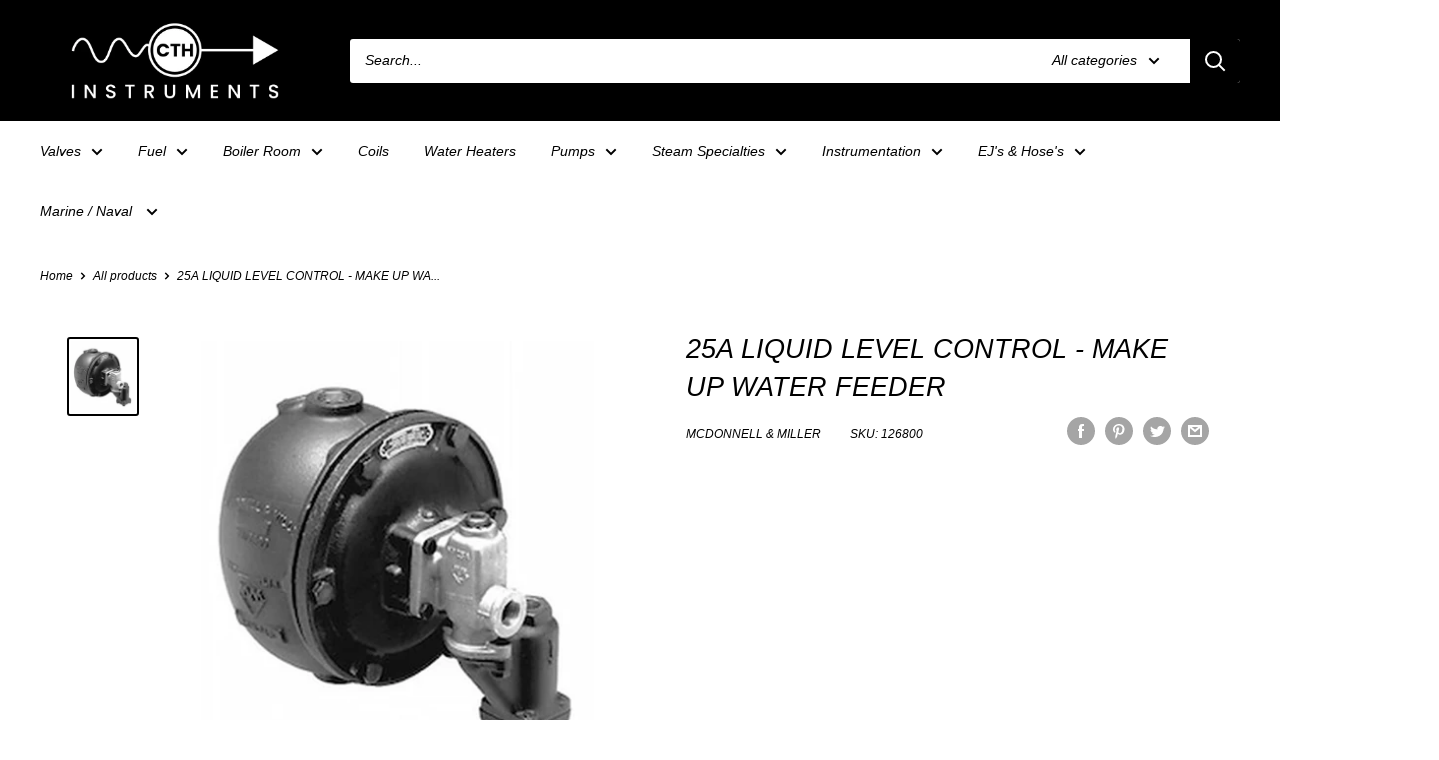

--- FILE ---
content_type: text/javascript
request_url: https://www.cthinst.com/cdn/shop/t/4/assets/custom.js?v=90373254691674712701677602917
body_size: -649
content:
//# sourceMappingURL=/cdn/shop/t/4/assets/custom.js.map?v=90373254691674712701677602917


--- FILE ---
content_type: image/svg+xml
request_url: https://www.cthinst.com/cdn/shop/t/4/assets/pdf-file-small.svg?v=95169821509858318651677602917
body_size: 192
content:
<svg id="Layer_1" enable-background="new 0 0 512 512" height="25" viewBox="0 0 512 512" display="inline-block" xmlns="http://www.w3.org/2000/svg"><g><path d="m445.8 121.1-119-119.1h-241.5c-10.6 0-19.2 8.6-19.2 19.2v340.7h379.7z" fill="#eff3f5"/><path d="m326.8 101.9c0 10.6 8.6 19.2 19.2 19.2h99.9l-119.1-119.1z" fill="#dbdfe0"/><path d="m66.2 361.8v129c0 10.6 8.6 19.2 19.2 19.2h341.3c10.6 0 19.2-8.6 19.2-19.2v-129z" fill="#f1786b"/><g><path d="m158.6 340c-6.1 0-12-2.3-17.4-6.8-9.1-7.6-9.8-16-8.9-21.7 4.4-25.7 52.2-49.2 80-60.8 15.1-37.8 28.2-82.3 36.3-115.7-16.2-34.7-21.9-59.2-16.9-73.1 2.5-6.9 7.6-11.4 14.8-13l1-.2 1 .1c.8.1 7.9 1.2 13.7 9 7.5 10.2 9.2 26.7 5 49.1-1.2 6.4-3.2 15.6-5.8 26.6 14.8 30.8 35.6 64.8 52.6 88.4 14.2-2 27.7-2.7 39.1-1.5 21.3 2.2 25.8 11.5 26.6 16.9 1.2 7.9-4.6 16.1-14.5 20.3-13.7 5.8-36.1 4.3-54.3-19.3-.8-1-1.6-2.1-2.4-3.2-23.4 3.9-50.6 11.3-78.2 21.6-2.9 1.1-5.7 2.2-8.5 3.3-18.7 45.8-37 72.1-54.5 78.4-2.8 1.1-5.8 1.6-8.7 1.6zm47-73.1c-39.7 17.9-59.4 35.6-61.2 46.7-.4 2.4-.4 6.1 4.7 10.3 4.7 3.9 9.2 4.9 14.2 3.1 13.9-5 28.7-29 42.3-60.1zm117-33.7c13.5 15.9 28.7 17.2 37.9 13.2 4.8-2 7.5-5.4 7.2-7.3-.3-2-4.8-5.4-15.8-6.5-8.2-.8-18.1-.6-29.3.6zm-65.6-81.4c-6.1 23.5-14.4 51.8-24.1 79.2-1.7 4.7-3.3 9.2-5 13.6 21.7-8 47.9-15.8 72.8-20.5-13.4-19.1-29.9-45.6-43.7-72.3zm-9-90.5c-2.3.8-3.8 2.3-4.7 4.9-3.5 9.6 1.1 27.7 10 49.1.8-3.8 1.5-7.3 2.1-10.5 4.6-24.9.2-35.6-2.9-39.7-1.7-2.3-3.5-3.4-4.5-3.8z" fill="#f1786b"/></g><g fill="#eff3f5"><path d="m346.4 428.2h-22.9v-23.3h22.9c4.3 0 7.8-3.5 7.8-7.8s-3.5-7.8-7.8-7.8h-30.6c-4.3 0-7.8 3.5-7.8 7.8v77.6c0 4.3 3.5 7.8 7.8 7.8s7.8-3.5 7.8-7.8v-31h22.9c4.3 0 7.8-3.5 7.8-7.8-.1-4.3-3.6-7.7-7.9-7.7z"/><path d="m181.4 389.4h-15.8c-4.3 0-7.8 3.5-7.8 7.8v77.6c0 4.3 3.5 7.8 7.8 7.8s7.8-3.5 7.8-7.8v-31h8c15 0 27.2-12.2 27.2-27.2s-12.2-27.2-27.2-27.2zm0 38.8h-8v-23.3h8c6.4 0 11.6 5.2 11.6 11.6s-5.2 11.7-11.6 11.7z"/><path d="m248.4 389.4h-20.4c-4.3 0-7.8 3.5-7.8 7.8v77.6c0 4.3 3.5 7.8 7.8 7.8h20.4c25.7 0 46.6-20.9 46.6-46.6 0-25.8-20.9-46.6-46.6-46.6zm0 77.5h-12.6v-62.1h12.6c17.1 0 31 13.9 31 31 .1 17.2-13.9 31.1-31 31.1z"/></g></g></svg>